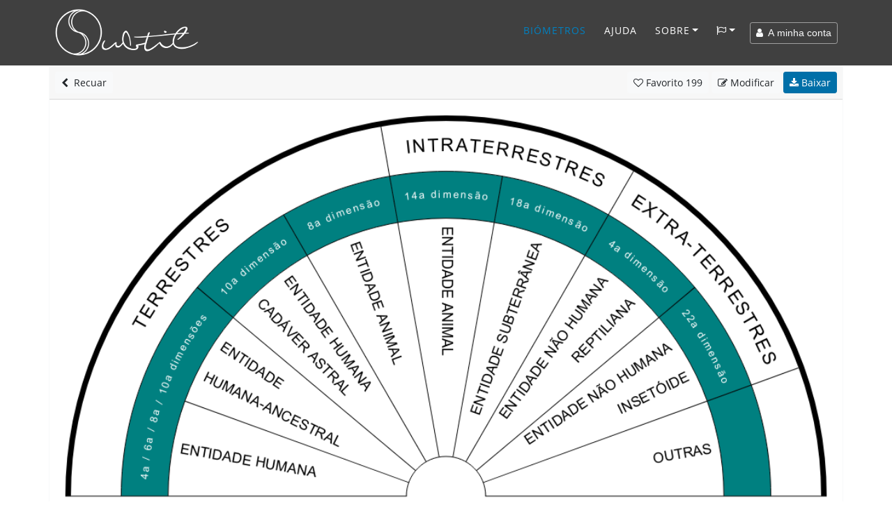

--- FILE ---
content_type: text/html; charset=UTF-8
request_url: https://www.subtil.net/pt/view/02e7ce80-73bb-4a50-92f0-08f49f588102
body_size: 11180
content:

    <!DOCTYPE html>
<html lang="PT" id="top">
<head>
    <title>Subtil - Biómetro : Entidades</title>
	<meta charset="utf-8">
	<meta name="viewport" content="width=device-width, user-scalable=yes, initial-scale=1.0">
	<meta name="description" content="Entidades - Para utilizar após ter descoberto a presença de entidades. - Grupo 1 : TERRESTRES, INTRATERRESTRES, EXTRA-TERRESTRES,  Grupo 2 : 4a / 6a / 8a / 10a dimensões, 10a dimensão, 8a dimensão, 14a dimensão, 18a dimensão, 4a dimensão, 22a dimensão,  Grupo 3 : ENTIDADE HUMANA, ENTIDADE

HUMANA-ANCESTRAL, ENTIDADE HUMANA

CADÁVER ASTRAL, ENTIDADE ANIMAL, ENTIDADE ANIMAL , ENTIDADE SUBTERRÂNEA, ENTIDADE NÃO HUMANA

REPTILIANA, ENTIDADE NÃO HUMANA

INSETÓIDE, OUTRAS " />
	<meta name="keywords" content="Entidades - Para utilizar após ter descoberto a presença de entidades. - Grupo 1 : TERRESTRES, INTRATERRESTRES, EXTRA-TERRESTRES,  Grupo 2 : 4a / 6a / 8a / 10a dimensões, 10a dimensão, 8a dimensão, 14a dimensão, 18a dimensão, 4a dimensão, 22a dimensão,  Grupo 3 : ENTIDADE HUMANA, ENTIDADE

HUMANA-ANCESTRAL, ENTIDADE HUMANA

CADÁVER ASTRAL, ENTIDADE ANIMAL, ENTIDADE ANIMAL , ENTIDADE SUBTERRÂNEA, ENTIDADE NÃO HUMANA

REPTILIANA, ENTIDADE NÃO HUMANA

INSETÓIDE, OUTRAS " />
    
    <meta property="og:type"        content="article" />
    <meta property="og:site_name"   content="Subtil" />
    <meta property="og:title"       content="Subtil - Biómetro : Entidades" />
    <meta property="og:description" content="Entidades - Para utilizar após ter descoberto a presença de entidades. - Grupo 1 : TERRESTRES, INTRATERRESTRES, EXTRA-TERRESTRES,  Grupo 2 : 4a / 6a / 8a / 10a dimensões, 10a dimensão, 8a dimensão, 14a dimensão, 18a dimensão, 4a dimensão, 22a dimensão,  Grupo 3 : ENTIDADE HUMANA, ENTIDADE

HUMANA-ANCESTRAL, ENTIDADE HUMANA

CADÁVER ASTRAL, ENTIDADE ANIMAL, ENTIDADE ANIMAL , ENTIDADE SUBTERRÂNEA, ENTIDADE NÃO HUMANA

REPTILIANA, ENTIDADE NÃO HUMANA

INSETÓIDE, OUTRAS " />
    <meta property="og:url"         content="https://www.subtil.net/pt/view/02e7ce80-73bb-4a50-92f0-08f49f588102" />
    <meta property="og:image"       content="https://www.subtil.net/store/biometers/02e7ce80-73bb-4a50-92f0-08f49f588102.png" />
    <link rel="canonical" href="https://www.subtil.net/pt/view/02e7ce80-73bb-4a50-92f0-08f49f588102" />    <link rel="icon" href="https://www.subtil.net/views/img/favicon.png" />
    
    <!-- Apple Touch Icon (at least 200x200px) -->
    <link rel="apple-touch-icon" href="https://www.subtil.net/views/img/touch-icon.png">

    <!-- To run web application in full-screen -->
    <meta name="apple-mobile-web-app-capable" content="yes">

    <!-- Status Bar Style (see Supported Meta Tags below for available values) -->
    <!-- Has no effect unless you have the previous meta tag -->
    <meta name="apple-mobile-web-app-status-bar-style" content="black">

    <!-- Bootstrap core CSS -->
    <link href="https://www.subtil.net/views/vendor/bootstrap/css/bootstrap.min.css?v=1.39" rel="stylesheet">
    <link rel="stylesheet" href="https://www.subtil.net/views/css/subtil.css?v=1.39" media="screen"/>
    <!-- Custom fonts for this template -->
    <link rel="stylesheet" href="https://www.subtil.net/views/vendor/font-awesome/css/font-awesome.min.css?v=1.39" type="text/css">

    <!-- Bootstrap core JavaScript -->
    <script src="https://www.subtil.net/views/vendor/jquery/jquery.min.js?v=1.39"></script>
    <script src="https://www.subtil.net/views/vendor/popper/popper.min.js?v=1.39"></script>
    <script src="https://www.subtil.net/views/vendor/bootstrap/js/bootstrap.min.js?v=1.39"></script>
    <script src="https://www.subtil.net/views/vendor/bootstrap-notify/bootstrap-notify.min.js?v=1.39"></script>
    <script src="https://www.subtil.net/views/js/subtil.min.js?v=1.39"></script>
</head>
<body class="page" style="padding-top:94px">
    <nav class="navbar navbar-nav navbar-shrink navbar-expand-lg navbar-dark fixed-top bs-dark" id="mainNav">
        <div class="container">
            <a class="navbar-brand js-scroll-trigger" href="https://www.subtil.net/pt/#top">
                <img src="https://www.subtil.net/views/img/subtil-sm.png" alt="logo subtil" class="d-lg-none ml-2" height="39" width="39" />
                <img src="https://www.subtil.net/views/img/subtil.png" alt="logo subtil" class="d-none d-lg-block" height="70" width="210" />
            </a>
            <button class="navbar-toggler navbar-toggler-right" type="button" data-toggle="collapse" data-target="#navbarResponsive" aria-controls="navbarResponsive" aria-expanded="false" aria-label="Toggle navigation">
                <i class="fa fa-bars"></i>
            </button>
            <div class="collapse navbar-collapse" id="navbarResponsive">
                <ul class="navbar-nav ml-auto">
                                        <li class="nav-item">
                        <a class="nav-link active" href="https://www.subtil.net/pt/list/public/ALL/star/desc/1/" >Biómetros</a>
                    </li>
                                                                <li class="nav-item">
                            <a class="nav-link js-scroll-trigger " href="https://www.subtil.net/pt/page/6/manual-do-usuario-para-o-gerador-de-biometros" >Ajuda</a>
                        </li>
                                                            <li class="nav-item dropdown" id="menuLink">
                        <a class="nav-link dropdown-toggle " href="#" id="navbarDropdownMenuLink" data-toggle="dropdown" aria-haspopup="true" aria-expanded="false">Sobre</a>
                        <div class="dropdown-menu">
                            <a class="dropdown-item" href="https://www.subtil.net/pt/page/1/sobre-subtil" >Sobre</a>
                            <a class="dropdown-item" href="https://www.subtil.net/pt/page/2/apoie-nos" >Ajude-nos ❤️</a>
                            <a class="dropdown-item" href="https://www.subtil.net/pt/guestbook" >Livro de visitas</a>
                            <a class="dropdown-item" href="https://www.subtil.net/pt/page/3/fale-conosco" >Contato</a>
                                                    </div>
                    </li>
                    <li class="nav-item dropdown mb-2" id="menuLang">
                        <a class="nav-link dropdown-toggle" title="Alterar idioma" href="#" id="navbarDropdownMenuLang" data-toggle="dropdown" aria-haspopup="true" aria-expanded="false"><span class="fa fa-flag-o"></span></a>
                        <div class="dropdown-menu">
                                                            <a class="dropdown-item " href="https://www.subtil.net/de/">Deutsch</a>
                                                            <a class="dropdown-item " href="https://www.subtil.net/en/">English</a>
                                                            <a class="dropdown-item " href="https://www.subtil.net/es/">Español</a>
                                                            <a class="dropdown-item " href="https://www.subtil.net/fr/">Français</a>
                                                            <a class="dropdown-item " href="https://www.subtil.net/it/">Italiano</a>
                                                            <a class="dropdown-item active" href="https://www.subtil.net/pt/">Português</a>
                                                            <a class="dropdown-item " href="https://www.subtil.net/ru/">Pусский</a>
                                                    </div>
                    </li>
                </ul>
                <form id="menuForm" class="form-inline">
                    <button id="menuAccount" class="btn btn-outline-light btn-sm " onclick="modalMyAccount(); return false;"><span class="fa fa-user"></span> &nbsp;A minha conta</button>
                    <div id="menuConnected" class="form-group dropdown d-none">
                        <button class="btn dropdown-toggle btn-outline-light btn-sm" style="" type="button" id="dropdownMenuLink" data-toggle="dropdown" aria-haspopup="true" aria-expanded="false"><span class="fa fa-user"></span> &nbsp;<span id="loginSpan" class="text-truncate d-inline-block align-middle"></span></button>
                        <div class="dropdown-menu" id="dropdownMenu">
                            <a class="dropdown-item" onclick="modalMyAccount(); return false;" href="#">A minha conta</a>
                            <a class="dropdown-item" onclick="logout(); return false;" href="#">Desconexão</a>
                        </div>
                    </div>
                </form>

                <div id="loadingContent" class="d-none">
                    <p class="text-center"><br /><br /><br /><span class="fa fa-5x fa-circle-o-notch fa-spin text-primary"></span><br /><br /><br /></p>
                </div>

                <div id="overlay-ajax" ><span id="span-overlay-ajax" class="text-center"><span class="fa fa-5x fa-circle-o-notch fa-spin text-primary"></span></span></div>

                <script>

                    var isConnected = false;
                    var serverRoot = 'https://www.subtil.net/';
                    var strYouAreConnected      = 'Neste momento está conetado';
                    var strYouAreDisconnected   = 'Neste momento está desconetado';

                </script>
                <style>
                    #navbarResponsive:not(.show) #menuLink.dropdown:hover .dropdown-menu, #navbarResponsive:not(.show) #menuLang.dropdown:hover .dropdown-menu {
                        display: block;
                    }
                    #navbarResponsive:not(.show)#menuLink .dropdown-menu, #navbarResponsive:not(.show) #menuLang .dropdown-menu {
                        margin-top: 0;
                    }
                </style>
            </div>
        </div>
    </nav>
    <div class="modal fade" id="loginModal" tabindex="-1" role="dialog">
        <div class="modal-dialog modal-dialog-centered" role="document">
            <div class="modal-content">
                <div class="modal-body" >
                </div>
            </div>
        </div>
    </div>
        <main class="main">

            <link rel="stylesheet" href="https://www.subtil.net/views/vendor/smalltalk/css/smalltalk.min.css?v=1.39">
            <link rel="stylesheet" href="https://www.subtil.net/views/vendor/nouislider/css/nouislider.css?v=1.39">
            <link rel="stylesheet" href="https://www.subtil.net/views/vendor/tiny-slider/css/tiny-slider.css?v=1.39">

            <link rel="stylesheet" href="https://www.subtil.net/views/css/mybiometer.css?v=1.39">

            <script>
                if(/MSIE \d|Trident.*rv:/.test(navigator.userAgent))
                    document.write('<script src="https://www.subtil.net/views/vendor/promise/promise.min.js"><\/script>');
            </script>

            <script src="https://www.subtil.net/views/vendor/smalltalk/js/smalltalk.min.js?v=1.39"></script>
            <script src="https://www.subtil.net/views/vendor/vue/vue.min.js?v=1.39"></script>
            <script src="https://www.subtil.net/views/vendor/Sortable/Sortable.min.js?v=1.39"></script>
            <script src="https://www.subtil.net/views/vendor/nouislider/js/nouislider.min.js?v=1.39"></script>
            <script src="https://www.subtil.net/views/vendor/autosize/autosize.min.js?v=1.39"></script>
            <script src="https://www.subtil.net/views/vendor/tiny-slider/js/tiny-slider.js?v=1.39"></script>

            <script src="https://www.subtil.net/views/js/mybiometer.min.js?v=1.39"></script>

            <script src="https://blog.subtil.net/pt/../fr/plugins/plxSocial/plxSocial.js?v=1.39"></script>
            <link rel="stylesheet" href="https://blog.subtil.net/pt/../fr/plugins/plxSocial/css/site.css?v=1.39">

            <script>
                var userID              = '';
                var urlRoot             = 'https://www.subtil.net/pt/';
                var urlPubBiometer      = 'https://www.subtil.net/pt/list/public/';
                var urlPrivBiometer     = 'https://www.subtil.net/pt/list/private/';
                var urlLike             = 'https://www.subtil.net/pt/like/';
                var urlSave             = 'https://www.subtil.net/pt/save/';
                var urlShare            = 'https://www.subtil.net/pt/share/';
                var urlRedirect         = 'https://www.subtil.net/pt/redirect/';
                var urlDelete           = 'https://www.subtil.net/pt/delete/';
                var urlAccount          = 'https://www.subtil.net/?account/';
                var userCategories      = false;
                var urlCreateUserCat    = 'https://www.subtil.net/pt/createUserCat/';
                var urlDeleteUserCat    = 'https://www.subtil.net/pt/deleteUserCat/';
                var urlUpdateUserCat    = 'https://www.subtil.net/pt/updateUserCat/';
                var urlSetBiometerCat   = 'https://www.subtil.net/pt/setBiometerCat/';

                var rLang = {
                    watermark:                  "criado com Subtil.net",
                    information:                "Informação",
                    accountNeeded:              "É necessária uma conta de utilizador para utilizar esta funcionalidade.",
                    logIn:                      "Fazer login",
                    createAccount:              "Criar uma conta",
                    error:                      "Erro",
                    question:                   "Questão",
                    warn:                       "Atenção",
                    biometerTitle:              "Título do biómetro",
                    pleaseEnterATitle:          "Por favor dê um título ao biómetro a criar",
                    alertPublicWhenPrivate:     "Esta é a versão pública do seu biómetro, quer modificar",
                    yourPrivateVersion:         "A sua versão privada",
                    cantOpenThisBiometer:       "É impossível abrir este biómetro",
                    pleaseSaveBeforeShare:      "Quer gravar o biómetro para o partilhar",
                    confirmation:               "Confirmação",
                    confirmAcceptLicenceShare:  " Está seguro que quer partilhar este biómetro com todos, &lt;b&gt;obrigado&amp;nbsp;!&lt;/b&gt;&lt;br /&gt;Ele será partilhado sob &lt;a href=&quot;https://creativecommons.org/licenses/by/4.0/deed.pt&quot; target=&quot;blank&quot;&gt;&lt;span class=&quot;fa fa-creative-commons&quot;&gt;&lt;/span&gt; licença CC BY 4.0&lt;/a&gt;",
                    emptyDescriptionShare:      "Não preencheu uma descrição!&lt;br /&gt;Para o ajudar a compreender e a utilizar o seu biómetro, &lt;b&gt;convidamo-lo a preencher uma descrição&lt;/b&gt; e possivelmente exemplos de perguntas",
                    addDescription:             "Acrescentar uma descrição",
                    ignoreDescription:          "Ignorar",
                    shareDone:                  "Partilha efetuada, obrigado !&lt;br /&gt;Ele será publicado após ter sido validado por um moderador",
                    saveDone:                   "Registo efetuado !",
                    errorSaving:                "Erro no momento do registo, queira repetir",
                    areYouSure:                 "Tem a certeza ?",
                    deleteDone:                 "Apagamento efetuado !",
                    defaultBiometerTitle:       "Título do biómetro",
                    defaultGroupTitle:          "Grupo",
                    defaultItemTitle:           "Elemento",
                    numberOfColumns:            "Número de colunas",
                    pleaseEnterTitle:           "Por favor insira um título",
                    inputNumberUnder:           "Por favor insira um número inferior a @1",
                    numberGroupMaxReach:        "Número máximo de grupos atingido",
                    newGroup:                   "Novo grupo"
                };

                function back() {
                    var urlList = urlRoot+'list/';

                    if (document.referrer && document.referrer.substr(0, urlList.length) == urlList)
                        window.history.back();
                    else
                        window.location = urlPubBiometer+'ALL/star/desc/1';
                }
            </script>

        <div id="biometer">
            <div id="homeScreen" class="container">
                <div class="row">
                    <div class="col-12 p-0">

                        <div class="card border-light biometer-view" id="02e7ce80-73bb-4a50-92f0-08f49f588102" data-json="{&quot;biometerFormatVersion&quot;:&quot;1.4&quot;,&quot;biometerID&quot;:null,&quot;biometerDescription&quot;:&quot;Para utilizar ap\u00f3s ter descoberto a presen\u00e7a de entidades.&quot;,&quot;biometerTitleDisplay&quot;:false,&quot;biometerTitleFontSize&quot;:&quot;40&quot;,&quot;biometerTitleColor&quot;:&quot;#000000&quot;,&quot;biometerWidth&quot;:&quot;1000&quot;,&quot;biometerBorderWidth&quot;:7,&quot;biometerBorderColor&quot;:&quot;#000000&quot;,&quot;groups&quot;:[{&quot;id&quot;:&quot;5ec076f402313&quot;,&quot;groupWidth&quot;:15,&quot;groupName&quot;:&quot;Groupe&quot;,&quot;groupFontSize&quot;:30,&quot;groupFontColor&quot;:&quot;#000&quot;,&quot;groupTextDirection&quot;:&quot;A&quot;,&quot;groupValign&quot;:&quot;M&quot;,&quot;groupBackgroundColor&quot;:&quot;#FFFFFF&quot;,&quot;groupNbCols&quot;:9,&quot;items&quot;:[{&quot;id&quot;:&quot;5ec076f402316&quot;,&quot;text&quot;:&quot;TERRESTRES&quot;,&quot;customize&quot;:true,&quot;itemFontSize&quot;:23,&quot;itemFontColor&quot;:&quot;#000&quot;,&quot;itemTextDirection&quot;:&quot;A&quot;,&quot;itemValign&quot;:&quot;M&quot;,&quot;itemBackgroundColor&quot;:&quot;#FFFFFF&quot;,&quot;itemColSpan&quot;:4},{&quot;id&quot;:&quot;5ec076f402317&quot;,&quot;text&quot;:&quot;INTRATERRESTRES&quot;,&quot;customize&quot;:true,&quot;itemFontSize&quot;:23,&quot;itemFontColor&quot;:&quot;#000&quot;,&quot;itemTextDirection&quot;:&quot;A&quot;,&quot;itemValign&quot;:&quot;M&quot;,&quot;itemBackgroundColor&quot;:&quot;#FFFFFF&quot;,&quot;itemColSpan&quot;:2},{&quot;id&quot;:&quot;5ec076f402318&quot;,&quot;text&quot;:&quot;EXTRA-TERRESTRES&quot;,&quot;customize&quot;:true,&quot;itemFontSize&quot;:23,&quot;itemFontColor&quot;:&quot;#000&quot;,&quot;itemTextDirection&quot;:&quot;A&quot;,&quot;itemValign&quot;:&quot;M&quot;,&quot;itemBackgroundColor&quot;:&quot;#FFFFFF&quot;,&quot;itemColSpan&quot;:2},{&quot;id&quot;:&quot;5ec076f402319&quot;,&quot;text&quot;:&quot;&quot;,&quot;customize&quot;:true,&quot;itemFontSize&quot;:50,&quot;itemFontColor&quot;:&quot;#000&quot;,&quot;itemTextDirection&quot;:&quot;A&quot;,&quot;itemValign&quot;:&quot;M&quot;,&quot;itemBackgroundColor&quot;:&quot;#FFFFFF&quot;,&quot;itemColSpan&quot;:1}]},{&quot;id&quot;:&quot;5ec076f40231a&quot;,&quot;groupWidth&quot;:14,&quot;groupName&quot;:&quot;Pourcentage&quot;,&quot;groupFontSize&quot;:48,&quot;groupFontColor&quot;:&quot;#ffffff&quot;,&quot;groupTextDirection&quot;:&quot;A&quot;,&quot;groupValign&quot;:&quot;M&quot;,&quot;groupBackgroundColor&quot;:&quot;#008080&quot;,&quot;groupNbCols&quot;:9,&quot;items&quot;:[{&quot;id&quot;:&quot;5ec076f40231b&quot;,&quot;text&quot;:&quot;4a \/ 6a \/ 8a \/ 10a dimens\u00f5es&quot;,&quot;customize&quot;:true,&quot;itemFontSize&quot;:13,&quot;itemFontColor&quot;:&quot;#ffffff&quot;,&quot;itemTextDirection&quot;:&quot;A&quot;,&quot;itemValign&quot;:&quot;M&quot;,&quot;itemBackgroundColor&quot;:&quot;#008080&quot;,&quot;itemColSpan&quot;:2},{&quot;id&quot;:&quot;5ec076f40231c&quot;,&quot;text&quot;:&quot;10a dimens\u00e3o&quot;,&quot;customize&quot;:true,&quot;itemFontSize&quot;:13,&quot;itemFontColor&quot;:&quot;#ffffff&quot;,&quot;itemTextDirection&quot;:&quot;A&quot;,&quot;itemValign&quot;:&quot;M&quot;,&quot;itemBackgroundColor&quot;:&quot;#008080&quot;,&quot;itemColSpan&quot;:1},{&quot;id&quot;:&quot;5ec076f40231d&quot;,&quot;text&quot;:&quot;8a dimens\u00e3o&quot;,&quot;customize&quot;:true,&quot;itemFontSize&quot;:13,&quot;itemFontColor&quot;:&quot;#ffffff&quot;,&quot;itemTextDirection&quot;:&quot;A&quot;,&quot;itemValign&quot;:&quot;M&quot;,&quot;itemBackgroundColor&quot;:&quot;#008080&quot;,&quot;itemColSpan&quot;:1},{&quot;id&quot;:&quot;5ec076f40231e&quot;,&quot;text&quot;:&quot;14a dimens\u00e3o&quot;,&quot;customize&quot;:true,&quot;itemFontSize&quot;:13,&quot;itemFontColor&quot;:&quot;#ffffff&quot;,&quot;itemTextDirection&quot;:&quot;A&quot;,&quot;itemValign&quot;:&quot;M&quot;,&quot;itemBackgroundColor&quot;:&quot;#008080&quot;,&quot;itemColSpan&quot;:1},{&quot;id&quot;:&quot;5ec076f40231f&quot;,&quot;text&quot;:&quot;18a dimens\u00e3o&quot;,&quot;customize&quot;:true,&quot;itemFontSize&quot;:13,&quot;itemFontColor&quot;:&quot;#ffffff&quot;,&quot;itemTextDirection&quot;:&quot;A&quot;,&quot;itemValign&quot;:&quot;M&quot;,&quot;itemBackgroundColor&quot;:&quot;#008080&quot;,&quot;itemColSpan&quot;:1},{&quot;id&quot;:&quot;5ec076f402320&quot;,&quot;text&quot;:&quot;4a dimens\u00e3o&quot;,&quot;customize&quot;:true,&quot;itemFontSize&quot;:13,&quot;itemFontColor&quot;:&quot;#ffffff&quot;,&quot;itemTextDirection&quot;:&quot;A&quot;,&quot;itemValign&quot;:&quot;M&quot;,&quot;itemBackgroundColor&quot;:&quot;#008080&quot;,&quot;itemColSpan&quot;:1},{&quot;id&quot;:&quot;5ec076f402321&quot;,&quot;text&quot;:&quot;22a dimens\u00e3o&quot;,&quot;customize&quot;:true,&quot;itemFontSize&quot;:13,&quot;itemFontColor&quot;:&quot;#ffffff&quot;,&quot;itemTextDirection&quot;:&quot;A&quot;,&quot;itemValign&quot;:&quot;M&quot;,&quot;itemBackgroundColor&quot;:&quot;#008080&quot;,&quot;itemColSpan&quot;:1},{&quot;id&quot;:&quot;5ec076f402322&quot;,&quot;text&quot;:&quot;&quot;,&quot;customize&quot;:true,&quot;itemFontSize&quot;:25,&quot;itemFontColor&quot;:&quot;#ffffff&quot;,&quot;itemTextDirection&quot;:&quot;A&quot;,&quot;itemValign&quot;:&quot;M&quot;,&quot;itemBackgroundColor&quot;:&quot;#008080&quot;,&quot;itemColSpan&quot;:1}]},{&quot;id&quot;:&quot;5ec076f402323&quot;,&quot;groupWidth&quot;:71,&quot;groupName&quot;:&quot;Type&quot;,&quot;groupFontSize&quot;:18,&quot;groupFontColor&quot;:&quot;#000000&quot;,&quot;groupTextDirection&quot;:&quot;V&quot;,&quot;groupValign&quot;:&quot;T&quot;,&quot;groupBackgroundColor&quot;:&quot;#ffffff&quot;,&quot;groupNbCols&quot;:9,&quot;items&quot;:[{&quot;id&quot;:&quot;5ec076f402324&quot;,&quot;text&quot;:&quot;ENTIDADE HUMANA&quot;,&quot;customize&quot;:false,&quot;itemFontSize&quot;:18,&quot;itemFontColor&quot;:&quot;#000000&quot;,&quot;itemTextDirection&quot;:&quot;V&quot;,&quot;itemValign&quot;:&quot;T&quot;,&quot;itemBackgroundColor&quot;:&quot;#ffffff&quot;,&quot;itemColSpan&quot;:1},{&quot;id&quot;:&quot;5ec076f402325&quot;,&quot;text&quot;:&quot;ENTIDADE\n\nHUMANA-ANCESTRAL&quot;,&quot;customize&quot;:false,&quot;itemFontSize&quot;:18,&quot;itemFontColor&quot;:&quot;#000000&quot;,&quot;itemTextDirection&quot;:&quot;V&quot;,&quot;itemValign&quot;:&quot;T&quot;,&quot;itemBackgroundColor&quot;:&quot;#ffffff&quot;,&quot;itemColSpan&quot;:1},{&quot;id&quot;:&quot;5ec076f402326&quot;,&quot;text&quot;:&quot;ENTIDADE HUMANA\n\nCAD\u00c1VER ASTRAL&quot;,&quot;customize&quot;:false,&quot;itemFontSize&quot;:18,&quot;itemFontColor&quot;:&quot;#000000&quot;,&quot;itemTextDirection&quot;:&quot;V&quot;,&quot;itemValign&quot;:&quot;T&quot;,&quot;itemBackgroundColor&quot;:&quot;#ffffff&quot;,&quot;itemColSpan&quot;:1},{&quot;id&quot;:&quot;5ec076f402327&quot;,&quot;text&quot;:&quot;ENTIDADE ANIMAL&quot;,&quot;customize&quot;:false,&quot;itemFontSize&quot;:18,&quot;itemFontColor&quot;:&quot;#000000&quot;,&quot;itemTextDirection&quot;:&quot;V&quot;,&quot;itemValign&quot;:&quot;T&quot;,&quot;itemBackgroundColor&quot;:&quot;#ffffff&quot;,&quot;itemColSpan&quot;:1},{&quot;id&quot;:&quot;5ec076f402328&quot;,&quot;text&quot;:&quot;ENTIDADE ANIMAL &quot;,&quot;customize&quot;:false,&quot;itemFontSize&quot;:18,&quot;itemFontColor&quot;:&quot;#000000&quot;,&quot;itemTextDirection&quot;:&quot;V&quot;,&quot;itemValign&quot;:&quot;T&quot;,&quot;itemBackgroundColor&quot;:&quot;#ffffff&quot;,&quot;itemColSpan&quot;:1},{&quot;id&quot;:&quot;5ec076f402329&quot;,&quot;text&quot;:&quot;ENTIDADE SUBTERR\u00c2NEA&quot;,&quot;customize&quot;:false,&quot;itemFontSize&quot;:18,&quot;itemFontColor&quot;:&quot;#000000&quot;,&quot;itemTextDirection&quot;:&quot;V&quot;,&quot;itemValign&quot;:&quot;T&quot;,&quot;itemBackgroundColor&quot;:&quot;#ffffff&quot;,&quot;itemColSpan&quot;:1},{&quot;id&quot;:&quot;5ec076f40232a&quot;,&quot;text&quot;:&quot;ENTIDADE N\u00c3O HUMANA\n\nREPTILIANA&quot;,&quot;customize&quot;:false,&quot;itemFontSize&quot;:18,&quot;itemFontColor&quot;:&quot;#000000&quot;,&quot;itemTextDirection&quot;:&quot;V&quot;,&quot;itemValign&quot;:&quot;T&quot;,&quot;itemBackgroundColor&quot;:&quot;#ffffff&quot;,&quot;itemColSpan&quot;:1},{&quot;id&quot;:&quot;5ec076f40232b&quot;,&quot;text&quot;:&quot;ENTIDADE N\u00c3O HUMANA\n\nINSET\u00d3IDE&quot;,&quot;customize&quot;:false,&quot;itemFontSize&quot;:18,&quot;itemFontColor&quot;:&quot;#000000&quot;,&quot;itemTextDirection&quot;:&quot;V&quot;,&quot;itemValign&quot;:&quot;T&quot;,&quot;itemBackgroundColor&quot;:&quot;#ffffff&quot;,&quot;itemColSpan&quot;:1},{&quot;id&quot;:&quot;5ec076f40232c&quot;,&quot;text&quot;:&quot;OUTRAS&quot;,&quot;customize&quot;:false,&quot;itemFontSize&quot;:18,&quot;itemFontColor&quot;:&quot;#000000&quot;,&quot;itemTextDirection&quot;:&quot;V&quot;,&quot;itemValign&quot;:&quot;T&quot;,&quot;itemBackgroundColor&quot;:&quot;#ffffff&quot;,&quot;itemColSpan&quot;:1}]}],&quot;biometerTitle&quot;:&quot;Entidades&quot;,&quot;biometerAngle&quot;:&quot;180.00&quot;}" data-usercategories="[]" data-empty="<?htmlspecialchars(t('Empty'))?>" data-userID="880" data-type="PUB">
                            <div class="card-header p-2">
                                <a href="#" onclick="back(); return false;" class="btn btn-light btn-sm"><span class="fa fa-chevron-left"></span>  Recuar</a>
                                <div class="pull-right">
                                                                            <a href="#" id="likeBiometer" onclick="likeBiometer('02e7ce80-73bb-4a50-92f0-08f49f588102'); return false;" class="btn btn-light btn-sm"><span class="fa fa-heart-o"></span><span class="d-none d-sm-inline"> Favorito</span> <span class="nbStars">199</span></a>
                                        <a href="#" id="editBiometer" onclick="editBiometer('02e7ce80-73bb-4a50-92f0-08f49f588102'); return false;" class="btn btn-light btn-sm"><span class="fa fa-edit"></span><span class="d-none d-sm-inline"> Modificar</span></a>
                                    
                                    <a href="https://www.subtil.net/store/biometers/02e7ce80-73bb-4a50-92f0-08f49f588102.png" id="downloadBiometer" download="Entidades.png" onclick="$('#supportModal').modal('show');" class="btn btn-primary btn-sm"><span class="fa fa-download"></span> Baixar</a>

                                </div>
                            </div>

                            
                                
                                    <img class="card-img-top" src="https://www.subtil.net/store/biometers/02e7ce80-73bb-4a50-92f0-08f49f588102.png" alt="Entidades">

                                
                                                        <div class="card-body">
                                <h1 id="biometerName" class="card-title">Entidades</h1>
                                <p id="biometerDescription" class="card-text">
                                    Para utilizar após ter descoberto a presença de entidades.                                </p>
                                                                            <p>
                                            <b>Classificado como :</b>
                                                                                            <a href="https://www.subtil.net/pt/list/public/radiestesia/date/desc/1" class="badge badge-primary">Radiestesia</a>                                                                                             <a href="https://www.subtil.net/pt/list/public/geobiologia/date/desc/1" class="badge badge-primary">Geobiologia</a>                                                                                             <a href="https://www.subtil.net/pt/list/public/cura/date/desc/1" class="badge badge-primary">Cura</a>                                                                                             <a href="https://www.subtil.net/pt/list/public/mundo-subtil/date/desc/1" class="badge badge-primary">Mundo subtil</a>                                                                                     </p>
                                    
                                <div id="chartContentContainer">
                                    <a data-toggle="collapse" href="#chartContent" aria-controls="chartContent">
                                        <span class="fa fa-chevron-right"></span>
                                        <span class="fa fa-chevron-down d-none"></span>
                                        Mostrar o conteúdo da prancha                                    </a>
                                    <div class="jumbotron collapse row m-1 p-2" id="chartContent">
                                        <div class="col-sm-6"><strong class="d-block mt-1">Groupe</strong>&nbsp;&nbsp;&nbsp;&nbsp;&nbsp;TERRESTRES<br />&nbsp;&nbsp;&nbsp;&nbsp;&nbsp;INTRATERRESTRES<br />&nbsp;&nbsp;&nbsp;&nbsp;&nbsp;EXTRA-TERRESTRES<br />&nbsp;&nbsp;&nbsp;&nbsp;&nbsp;<br /></div><div class="col-sm-6"><strong class="d-block mt-1">Pourcentage</strong>&nbsp;&nbsp;&nbsp;&nbsp;&nbsp;4a / 6a / 8a / 10a dimensões<br />&nbsp;&nbsp;&nbsp;&nbsp;&nbsp;10a dimensão<br />&nbsp;&nbsp;&nbsp;&nbsp;&nbsp;8a dimensão<br />&nbsp;&nbsp;&nbsp;&nbsp;&nbsp;14a dimensão<br />&nbsp;&nbsp;&nbsp;&nbsp;&nbsp;18a dimensão<br />&nbsp;&nbsp;&nbsp;&nbsp;&nbsp;4a dimensão<br />&nbsp;&nbsp;&nbsp;&nbsp;&nbsp;22a dimensão<br />&nbsp;&nbsp;&nbsp;&nbsp;&nbsp;<br /></div><div class="col-sm-6"><strong class="d-block mt-1">Type</strong>&nbsp;&nbsp;&nbsp;&nbsp;&nbsp;ENTIDADE HUMANA<br />&nbsp;&nbsp;&nbsp;&nbsp;&nbsp;ENTIDADE

HUMANA-ANCESTRAL<br />&nbsp;&nbsp;&nbsp;&nbsp;&nbsp;ENTIDADE HUMANA

CADÁVER ASTRAL<br />&nbsp;&nbsp;&nbsp;&nbsp;&nbsp;ENTIDADE ANIMAL<br />&nbsp;&nbsp;&nbsp;&nbsp;&nbsp;ENTIDADE ANIMAL <br />&nbsp;&nbsp;&nbsp;&nbsp;&nbsp;ENTIDADE SUBTERRÂNEA<br />&nbsp;&nbsp;&nbsp;&nbsp;&nbsp;ENTIDADE NÃO HUMANA

REPTILIANA<br />&nbsp;&nbsp;&nbsp;&nbsp;&nbsp;ENTIDADE NÃO HUMANA

INSETÓIDE<br />&nbsp;&nbsp;&nbsp;&nbsp;&nbsp;OUTRAS<br /></div>                                    </div>

                                </div>

                                
                                    <div class="row biometerFooter">
                                        <div class="col-12 col-md-8">
                                            <p class="card-text text-muted">
                                                <span class="fa fa-globe"></span> Biómetro partilhado por <span id="biometerAuthor"><a href="https://www.subtil.net/pt/list/public/ALL/star/desc/1/@Alido">Alido</a></span>,
                                                <span id="biometerDate">o 05/08/2019</span>
                                                - <a href="https://creativecommons.org/licenses/by-nc/4.0/deed.pt" target="blank" class="text-muted" style="white-space: nowrap"><span class="fa fa-creative-commons"></span>&nbsp;Licença CC Atribuição-NãoComercial 4.0</a>
                                            </p>
                                        </div>
                                        <div class="col-12 col-md-4 text-right">
                                            <div class="social" style="font-size:1.3em">
                                                <a class="share_facebook"  href="#" data-url="https://www.subtil.net/pt/view/02e7ce80-73bb-4a50-92f0-08f49f588102" rel="nofollow" title="Facebook"><span class="fa fa-facebook p-2"></span></a>
                                                <a class="share_pinterest" href="#" data-url="https://www.subtil.net/pt/view/02e7ce80-73bb-4a50-92f0-08f49f588102" data-title="Entidades" data-thumbnail="https://www.subtil.net/store/biometers/02e7ce80-73bb-4a50-92f0-08f49f588102.png" rel="nofollow" title="Pinterest"><span class="fa fa-pinterest-p p-2"></span></a>
                                                <a class="share_diaspora"  href="#" data-url="https://www.subtil.net/pt/view/02e7ce80-73bb-4a50-92f0-08f49f588102" data-title="Entidades" rel="nofollow" title="Diaspora"><span class="fa fa-asterisk p-2"></span></a>
                                                <a class="share_mail p-1"  href="mailto:?subject=Entidades&body=https://www.subtil.net/pt/view/02e7ce80-73bb-4a50-92f0-08f49f588102" rel="nofollow" title="email"><span class="fa fa-envelope-o p-2"></span></a>
                                            </div>
                                        </div>
                                    </div>
                                                            </div>
                        </div>
                    </div>

                    
                                                
                            <div class="col-12 mt-3 mb-2">
                                <h2 style="font-size: 1.7rem;">
                                    Descobrir                                </h2>
                            </div>
                            <p class="mt-0 mx-3">
                                                            </p>
                            <div class="col-12" style="position:relative">
                                <ul class="tns-controls" id="controlsLinked" aria-label="Carousel Navigation" tabindex="0">
                                    <li class="prev" data-controls="prev" aria-controls="customize" tabindex="-1">
                                        <i class="carousel-control-prev-icon"></i>
                                    </li>
                                    <li class="next" data-controls="next" aria-controls="customize" tabindex="-1">
                                        <i class="carousel-control-next-icon"></i>
                                    </li>
                                </ul>
                                <div id="sliderLinked" class="tns-slider">

                                                                            <div class="item">
                                            <div class="card biometer-view border-0">
                                                <div class="embed-responsive embed-responsive-16by9">
                                                    <a href="https://www.subtil.net/pt/view/5578fc4a-59ee-40c2-ac22-ad62620ae89c">
                                                        <img class="card-img-top embed-responsive-item" src="https://www.subtil.net/store/biometers/5578fc4a-59ee-40c2-ac22-ad62620ae89c.sml.png" alt="Biómetro geral">
                                                    </a>
                                                </div>
                                                <div class="card-body pt-1 pb-1">
                                                    <h3 class="text-center text-truncate" title="Biómetro geral"><a href="https://www.subtil.net/pt/view/5578fc4a-59ee-40c2-ac22-ad62620ae89c">Biómetro geral</a></h3>
                                                                                                            <p class="card-text text-dark text-muted text-truncate" style="font-size:14px;">A medição da assinatura energética de tudo o que existe ou preexiste é uma necessidade de qualquer radiestesista. Neste biómetro estabelece-se a relação entre energias mais benéficas e menos benéficas, zonas de perigo e de equilíbrio, doença e saúde e o valor percentual das mesmas.</p>
                                                                                                    </div>
                                            </div>
                                        </div>
                                                                            <div class="item">
                                            <div class="card biometer-view border-0">
                                                <div class="embed-responsive embed-responsive-16by9">
                                                    <a href="https://www.subtil.net/pt/view/f9e45155-3a03-4f06-bfbc-f9396fc5723d">
                                                        <img class="card-img-top embed-responsive-item" src="https://www.subtil.net/store/biometers/f9e45155-3a03-4f06-bfbc-f9396fc5723d.sml.png" alt="Presença/Influência de Energias Intrusas - 1 ">
                                                    </a>
                                                </div>
                                                <div class="card-body pt-1 pb-1">
                                                    <h3 class="text-center text-truncate" title="Presença/Influência de Energias Intrusas - 1 "><a href="https://www.subtil.net/pt/view/f9e45155-3a03-4f06-bfbc-f9396fc5723d">Presença/Influência de Energias Intrusas - 1 </a></h3>
                                                                                                            <p class="card-text text-dark text-muted text-truncate" style="font-size:14px;">Análise das causas de ataques</p>
                                                                                                    </div>
                                            </div>
                                        </div>
                                                                            <div class="item">
                                            <div class="card biometer-view border-0">
                                                <div class="embed-responsive embed-responsive-16by9">
                                                    <a href="https://www.subtil.net/pt/view/3d38c480-667b-44f5-8110-ec0dccf7a487">
                                                        <img class="card-img-top embed-responsive-item" src="https://www.subtil.net/store/biometers/3d38c480-667b-44f5-8110-ec0dccf7a487.sml.png" alt="Presença/Influência de Energias Intrusas 2">
                                                    </a>
                                                </div>
                                                <div class="card-body pt-1 pb-1">
                                                    <h3 class="text-center text-truncate" title="Presença/Influência de Energias Intrusas 2"><a href="https://www.subtil.net/pt/view/3d38c480-667b-44f5-8110-ec0dccf7a487">Presença/Influência de Energias Intrusas 2</a></h3>
                                                                                                    </div>
                                            </div>
                                        </div>
                                                                            <div class="item">
                                            <div class="card biometer-view border-0">
                                                <div class="embed-responsive embed-responsive-16by9">
                                                    <a href="https://www.subtil.net/pt/view/1d0d7db6-4d73-4742-82d8-53b3a99e2a66">
                                                        <img class="card-img-top embed-responsive-item" src="https://www.subtil.net/store/biometers/1d0d7db6-4d73-4742-82d8-53b3a99e2a66.sml.png" alt="Taxa de vibração no biómetro de Bovis">
                                                    </a>
                                                </div>
                                                <div class="card-body pt-1 pb-1">
                                                    <h3 class="text-center text-truncate" title="Taxa de vibração no biómetro de Bovis"><a href="https://www.subtil.net/pt/view/1d0d7db6-4d73-4742-82d8-53b3a99e2a66">Taxa de vibração no biómetro de Bovis</a></h3>
                                                                                                            <p class="card-text text-dark text-muted text-truncate" style="font-size:14px;">Mede, em unidades Bovis, a intensidade da informação vibracional associada ao plano energético dos seres vivos, doenças, alimentos e lugares. Foi criado por Bovis e desenvolvido por Simoneton.</p>
                                                                                                    </div>
                                            </div>
                                        </div>
                                                                            <div class="item">
                                            <div class="card biometer-view border-0">
                                                <div class="embed-responsive embed-responsive-16by9">
                                                    <a href="https://www.subtil.net/pt/view/a427f4a9-3ad8-45ba-8bf1-eeb3b52024c9">
                                                        <img class="card-img-top embed-responsive-item" src="https://www.subtil.net/store/biometers/a427f4a9-3ad8-45ba-8bf1-eeb3b52024c9.sml.png" alt="Gráficos de proteção">
                                                    </a>
                                                </div>
                                                <div class="card-body pt-1 pb-1">
                                                    <h3 class="text-center text-truncate" title="Gráficos de proteção"><a href="https://www.subtil.net/pt/view/a427f4a9-3ad8-45ba-8bf1-eeb3b52024c9">Gráficos de proteção</a></h3>
                                                                                                    </div>
                                            </div>
                                        </div>
                                                                            <div class="item">
                                            <div class="card biometer-view border-0">
                                                <div class="embed-responsive embed-responsive-16by9">
                                                    <a href="https://www.subtil.net/pt/view/1d472951-4a58-4bc4-a20b-d1d17f28731a">
                                                        <img class="card-img-top embed-responsive-item" src="https://www.subtil.net/store/biometers/1d472951-4a58-4bc4-a20b-d1d17f28731a.sml.png" alt="Leis universais">
                                                    </a>
                                                </div>
                                                <div class="card-body pt-1 pb-1">
                                                    <h3 class="text-center text-truncate" title="Leis universais"><a href="https://www.subtil.net/pt/view/1d472951-4a58-4bc4-a20b-d1d17f28731a">Leis universais</a></h3>
                                                                                                    </div>
                                            </div>
                                        </div>
                                    
                                </div>
                            </div>

    <script>

        var linkedSlider = tns({
            container: '#sliderLinked',
            items: 1,
            speed: 600,
            slideBy: 1,
            mouseDrag: true,
            controls: true,
            controlsContainer: "#controlsLinked",
            navPosition: 'bottom',
            responsive: {
                823: {
                    gutter: 20,
                    items: 3
                },
                640: {
                    gutter: 20,
                    items: 2
                }
            }
        });

    </script>
                        
                    
                    <div class="col-12 my-4">
                        <div class="jumbotron py-3 px-5 mb-1 mt-4 ">
                            <p class="mb-2"><strong><img src="https://www.subtil.net/views/img/subtil-black.xs.png" height="45" class="align-text-bottom" alt="Subtil" /></strong> oferece um gerador de biometros e um espaço para partilhar os pranchas de radiestroses.</p>
                            <p class="mb-2">Todos os biometros disponíveis no site podem ser descarregados e impressos.</p>
                            <p class="mb-2">💙 <i>Obrigado a todos os utilizadores por esta maravilhosa utilização com'um!</i></p>
                        </div>
                        <div class="row">
                            <div class="col-12 p-4">
                                                                    <h4 class="mb-3">Edições Subtil</h4>
                                    <div class="row mb-3">
                                        <div class="col-4 col-md-2">
                                            <a href="https://www.subtil.net/store/medias/pdf/pequeno-manual-do-pendulo.pdf">
                                                <img class="img-thumbnail" src="https://www.subtil.net/store/medias/img/pequeno-manual-do-pendulo.xs.jpg" alt="Pdf Pequeno manual do pêndulo" />
                                            </a>
                                        </div>
                                        <div class="col-8 col-md-4">
                                            <a href="https://www.subtil.net/store/medias/pdf/pequeno-manual-do-pendulo.pdf">O pequeno Manual do Pêndulo</a>, uma <strong>introdução em PDF à prática do pêndulo</strong> acompanhada por um conjunto de 19 pranchas para começar. Para descarregar gratuitamente 😉
                                            <a href="https://www.subtil.net/store/medias/pdf/pequeno-manual-do-pendulo.pdf" role="button" class="btn btn-outline-primary btn-sm btn-block mt-3">descarregar em PDF</a>
                                        </div>
                                    </div>
                                                            </div>
                        </div>
                    </div>
                </div>
            </div>
        </div>

        <script src="https://www.subtil.net/views/js/subtil_mybiometer.min.js?v=1.39"></script>
        
<div class="modal fade" id="supportModal" tabindex="-1" role="dialog">
    <div class="modal-dialog modal-dialog-centered " role="document">
        <div class="modal-content">
            <div class="modal-body" >
                <button type="button" class="close" data-dismiss="modal" aria-label="Close">
                    <span aria-hidden="true">&times;</span>
                </button>
                <h4>Subtil está em acesso livre & consciente</h4>Biometro partilhado bajo licença <a href="https://creativecommons.org/licenses/by-nc/4.0/deed.pt" target="blank" >CC Atribuição-NãoComercial 4.0</a><br /><br />
                <p class="text-center"><a href="https://www.subtil.net/pt/page/2/apoie-nos" class="btn btn-primary btn-sm btn-block" target="blank"><span class="fa fa-heart"></span> Ajude-nos</a></p>
            </div>
                    </div>
    </div>
</div>

<div class="modal fade" id="cguModal" tabindex="-1" role="dialog">
    <div class="modal-dialog modal-dialog-centered " role="document">
        <div class="modal-content">
            <div class="modal-body" >
                <button type="button" class="close" data-dismiss="modal" aria-label="Close">
                    <span aria-hidden="true">&times;</span>
                </button>
                <h3>Os biómetros privados são reservados aos seres humanos*</h3>* É proibida a utilização profissional do software, ver as <a href="https://www.subtil.net/pt/page/1/sobre-subtil#CGU" target="blank">condições gerais de utilização</a>.                <br /><br />
                <p class="text-center"><a href="https://www.subtil.net/pt/page/2/apoie-nos" class="btn btn-primary btn-sm btn-block" target="blank"><span class="fa fa-heart"></span> Ajude-nos</a></p>
            </div>
                    </div>
    </div>
</div>

<div id="biometerDetailVue">

<div class="d-none dropdown-menu show p-2" id="titleSettingPopoverContent">
    <div class="form-inline">
        <div class="form-group">
            <div class="custom-control custom-switch">
                <input type="checkbox" v-model="mybiometer.biometerTitleDisplay" class="custom-control-input" id="biometerTitleDisplay">
                <label class="custom-control-label font-weight-bold" for="biometerTitleDisplay">&nbsp; Mostrar o título &nbsp;</label>
            </div>
        </div>
    </div>
    <div class="form-group" v-show="mybiometer.biometerTitleDisplay">
        <br />
        <label for="biometerTitleFontSize">Tamanho / Cor do texto :</label>
        <div class="input-group input-group-sm">
            <input type="number" min="1" max="99" step="1" v-model="mybiometer.biometerTitleFontSize" id="biometerTitleFontSize" v-on:focus="focusTitleFontSize($event)" v-on:change="changeTitleFontSize($event)" class="form-control input-sm" />
            <span class="input-group-append">
                <input type="color" class="form-control btn btn-light border" v-model="mybiometer.biometerTitleColor" style="width:32px" />
            </span>
        </div>
    </div>
</div>
<div class="d-none dropdown-menu show p-0" id="groupOptionsPopoverContent">
    <div v-for="(group, index) in mybiometer.groups" :key="group.id">
        <a v-bind:class="mybiometer.currentGroup == group ? 'dropdown-item p-2 active rounded-0 b-'+(index+1)+'-color' : 'dropdown-item p-2 rounded-0 b-'+(index+1)+'-color'" href="#" v-on:click.prevent="selectGroup(group.id);$('div.overlay-dropdown').click();">
            {{ group.groupName }}
        </a>
        <div class="p-0 noCloseDropdown" v-show="mybiometer.groups.length > 1">
            <div class="btn-group btn-block btn-group-sm" role="group">
                <button type="button" class="btn btn-outline-secondary border-left-0" v-on:click="moveDownGroup(group.id)" style="border-radius:0"><span class="fa fa-chevron-down"></span></button>
                <button type="button" class="btn btn-outline-secondary" v-on:click="moveUpGroup(group.id)"><span class="fa fa-chevron-up"></span></button>
                <button type="button" class="btn btn-outline-secondary border-right-0 removeButton" style="border-radius:0" v-on:click.prevent="removeGroup(group.id);$('.dropdown-menu.show:visible')[0].popper.scheduleUpdate();"><span class="fa fa-times"></span></button>
            </div>
        </div>
    </div>
    <div class="dropdown-divider m-1"  v-show="mybiometer.groups.length > 1"></div>

    <div class="px-3 py-1 noCloseDropdown"  v-show="mybiometer.groups.length > 1">
        <div class="slider" id="groupSlider"></div>
    </div>

    <div class="dropdown-divider m-1"></div>
    <a class="dropdown-item text-primary text-center noCloseDropdown" href="#" v-on:click.prevent="addGroup();$('.dropdown-menu.show:visible')[0].popper.scheduleUpdate();"><span class="fa fa-plus"></span> Acrescentar um grupo</a>
</div>
<div class="d-none dropdown-menu show p-2" id="groupSettingPopoverContent">
    <div class="form-group" v-show="mybiometer.groups.length > 1">
        <label for="groupName">Título do grupo :</label>
        <input type="text" v-model="mybiometer.currentGroup.groupName" v-on:focus="focusGroupName($event)" v-on:change="changeGroupName($event)" class="form-control form-control-sm" name="groupName" id="groupName" />
    </div>
    <div class="form-group">
        <label>Tamanho / Cor do texto :</label>
        <div class="input-group input-group-sm">
            <input type="number" min="1" max="99" step="1" v-model="mybiometer.currentGroup.groupFontSize" v-on:focus="focusGroupFontSize($event)" v-on:change="changeGroupFontSize($event)" class="form-control input-sm" id="groupFontSize" name="groupFontSize" />
            <span class="input-group-append">
                <input type="color" class="form-control btn btn-light border" v-model="mybiometer.currentGroup.groupFontColor" style="width:32px" />
            </span>
        </div>
    </div>
    <div class="form-group">
        <label>Cor do fundo :</label>
        <input type="color" class="form-control form-control-sm" v-model="mybiometer.currentGroup.groupBackgroundColor" />
    </div>
    <div class="form-group">
        <label>Orientação do texto :</label>
        <select class="form-control form-control-sm" v-model="mybiometer.currentGroup.groupTextDirection" >
            <option value="A">Arco de círculo</option>
            <option value="H">Horizontal</option>
            <option value="V">Vertical</option>
        </select>
    </div>
    <div class="form-group" v-show="mybiometer.currentGroup.groupTextDirection == 'H' || mybiometer.currentGroup.groupTextDirection == 'A'">
        <label>Alinhamento vertical :</label>
        <select class="form-control form-control-sm" v-model="mybiometer.currentGroup.groupValign">
            <option value="2">2/3 da altura</option>
            <option value="T">Para cima</option>
            <option value="M">Meio</option>
        </select>
    </div>
    <div v-show="option" >
        <div class="form-group">
            <label>_AI_ :</label>
            <div class="btn-group btn-group-toggle float-right" data-toggle="buttons">
                <label class="btn btn-sm btn-outline-primary active">
                    <input type="radio" name="biometerAIOptions" value="newline" checked>&nbsp; \n &nbsp;
                </label>
                <label class="btn btn-sm btn-outline-primary">
                    <input type="radio" name="biometerAIOptions" value="tab">&nbsp; \t &nbsp;
                </label>
                <label class="btn btn-sm btn-outline-primary">
                    <input type="radio" name="biometerAIOptions" value="semicolon">&nbsp; ; &nbsp;
                </label>
                <label class="btn btn-sm btn-outline-primary">
                    <input type="radio" name="biometerAIOptions" value="comma">&nbsp; , &nbsp;
                </label>
            </div>
            <div class="input-group input-group-sm">
                <textarea id="biometerAIG" class="form-control input-sm"></textarea>
                <span class="input-group-append">
                    <button class="btn btn-outline-primary border" type="button" v-on:click="autoInsert($event)" >_Insert_</button>
                </span>
            </div>
        </div>

        <button type="button" class="btn btn-outline-primary btn-sm btn-block" v-on:click="removeAllCustom($event)">_RemoveAllCustom_</button>
    </div>
</div>
<div class="d-none dropdown-menu show p-2" id="itemSettingPopoverContent">
    <div class="form-inline">
        <div class="form-group">
            <div class="custom-control custom-switch">
                <input type="checkbox" v-model="mybiometer.currentItem.customize" class="custom-control-input" id="itemCustomize" v-on:change="changeCustomize($event);$('.dropdown-menu.show:visible')[0].popper.scheduleUpdate();">
                <label class="custom-control-label font-weight-bold" for="itemCustomize">&nbsp; Personalizar &nbsp;</label>
            </div>
        </div><br />
    </div>
    <div class="form-group" v-show="mybiometer.currentItem.customize">
        <br />
        <label>Tamanho / Cor do texto :</label>
        <div class="input-group input-group-sm">
            <input type="number" min="1" max="99" step="1" v-model="mybiometer.currentItem.itemFontSize" v-on:focus="focusItemFontSize($event)" v-on:change="changeItemFontSize($event)" class="form-control input-sm" id="itemFontSize" name="itemFontSize" >
            <span class="input-group-append">
                <input type="color" class="form-control btn btn-light border" v-model="mybiometer.currentItem.itemFontColor" style="width:32px" />
            </span>
        </div>
    </div>
    <div class="form-group" v-show="mybiometer.currentItem.customize">
        <label>Cor do fundo :</label>
        <input type="color" class="form-control form-control-sm" v-model="mybiometer.currentItem.itemBackgroundColor" />
    </div>
    <div class="form-group" v-show="mybiometer.currentItem.customize">
        <label>Orientação do texto :</label>
        <select class="form-control form-control-sm" v-model="mybiometer.currentItem.itemTextDirection">
            <option value="A">Arco de círculo</option>
            <option value="H">Horizontal</option>
            <option value="V">Vertical</option>
        </select>
    </div>
    <div class="form-group" v-show="mybiometer.currentItem.customize && (mybiometer.currentItem.itemTextDirection == 'H' || mybiometer.currentItem.itemTextDirection == 'A')">
        <label>Alinhamento vertical :</label>
        <select class="form-control form-control-sm" v-model="mybiometer.currentItem.itemValign">
            <option value="2">2/3 da altura</option>
            <option value="T">Para cima</option>
            <option value="M">Meio</option>
        </select>
    </div>
    <div class="form-group" v-show="mybiometer.currentItem.customize">
        <label for="groupName">Colunas misturadas :</label>
        <select class="form-control form-control-sm" v-model="mybiometer.currentItem.itemColSpan" v-on:change="changeItemColSpan($event)">
            <option v-for="n in mybiometer.currentGroup.groupNbCols" :value="n" >{{ n }}</option>
        </select>
    </div>
</div>

<div id="biometerDetail" class="d-none d-sm-none">
    <div class="overlay-dropdown"></div>
    <div class="card" style="height:100%">

        <div class="card-header"><span class="fa fa-edit"></span> &nbsp;Detalhe do biómetro</div>
        <div class="card-body" style="padding:10px;padding-bottom:0;" >

            <div class="form-group">
                <label>Título :</label><br />
                <div class="input-group input-group-sm">
                    <input type="text" v-model="mybiometer.biometerTitle" v-on:focus="focusTitle($event)" v-on:change="changeTitle($event)" class="form-control input-sm" name="biometerTitle" id="biometerTitle" />
                    <span class="input-group-append ">
                        <button class="btn btn-light border" id="biometerTitleSettingsLink" v-on:click.prevent="openTitleSettings($event);" aria-haspopup="true" aria-expanded="false">
                            <span :class="['fa fa-cog', mybiometer.biometerTitleDisplay ? 'text-primary' : '']"></span>
                        </button>
                    </span>
                </div>
            </div>

            <div class="form-group">
                <label>Descrição :</label><br />
                <div class="input-group input-group-sm">
                    <textarea v-model="mybiometer.biometerDescription" class="form-control input-sm" name="biometerDescription" placeholder="Uma descrição para o seu biómetro" id="biometerDescription"></textarea>
                </div>
            </div>

            <div class="form-group" style="height:90px;">
                <label>Ângulo :</label><br />
                <div class="slider" id="biometerSlider" style="margin:4px;"></div>
            </div>


            <div class="form-group">
                <label>Tamanho e cor da margem :</label>
                 <div class="input-group input-group-sm">
                    <input type="number" min="1" max="199" step="1" v-model="mybiometer.biometerBorderWidth" v-on:focus="focusBorder($event)" v-on:change="changeBorder($event)" class="form-control input-sm" id="biometerBorderWidth" name="biometerBorderWidth" >
                    <span class="input-group-append">
                        <input type="color" v-model="mybiometer.biometerBorderColor" id="biometerBorderColor" class="form-control btn btn-light border" style="width:32px;" />
                    </span>
                </div>
            </div>

            <div class="card" style="margin:0 -10px;">
                <div class="card-header p-1">

                    <div class="btn-group" id="groupDropdown">
                        <button type="button" class="btn btn-outline-secondary btn-sm dropdown-toggle" v-on:click.prevent="openGroupOptions($event)" aria-haspopup="true" aria-expanded="false">
                            {{ mybiometer.currentGroup.groupName }}
                        </button>
                    </div>
                    <div class="pull-right">
                        <button type="button" class="btn btn-light border btn-sm groupFontSetting" v-on:click.prevent="openGroupSetting($event)" id="groupSettingLink" style=""><span class="fa fa-cog"></span></button>
                    </div>

                </div>
                <div class="card-body p-0">
                    <table style="width:100%;" class="group" id="groupItems">
                        <tbody id="rows" v-sortable="{ handle: '.handle', onEnd: reorderItems, cancel: '' }">
                            <tr v-for="item in mybiometer.currentGroup.items" :key="item.id">
                                <td class="p-0">
                                    <div class="input-group input-group-sm">
                                        <span class="input-group-prepend d-none d-md-flex">
                                            <span role="button" class="btn btn-light border handle"><span class="fa fa-arrows"></span></span>
                                        </span>
                                        <textarea v-autosize="item.text" v-model="item.text" rows="1" @keydown.tab="tabItem" style="font-family:'Liberation sans',Arial,Sans" class="form-control input-sm"></textarea>
                                        <span class="input-group-append">
                                            <button type="button" class="btn btn-light border itemSettingLink" v-on:click.prevent="openItemSetting(item, $event)" ><span :class="['fa fa-cog', item.customize ? 'text-primary' : '']"></span></button>
                                        </span>
                                        <span class="input-group-append">
                                            <button type="button" class="btn btn-light border removeButton" v-on:click.prevent="removeItem(item)"><span class="fa fa-times"></span></button>
                                        </span>
                                    </div>
                                </td>
                            </tr>
                        </tbody>
                    </table>
                </div>
                <div class="card-footer p-1" >
                    <div class="input-group input-group-sm" id="groupCounter">
                        <span class="input-group-prepend">
                            <button type="button" v-on:click.prevent="removeLastCol()" class="btn btn-light border"><span class="fa fa-minus"></span></button>
                        </span>
                        <input type="text" v-on:click.prevent="setNbCols()" v-model="mybiometer.currentGroup.groupNbCols" class="form-control input-sm" readonly="readonly" />
                        <span class="input-group-append">
                            <button type="button" v-on:click.prevent="addCol()" class="btn btn-light border"><span class="fa fa-plus"></span></button>
                        </span>
                    </div>
                </div>
            </div>
        </div>
    </div>
</div>


<div id="biometerMobileButtonContainer" class="d-sm-none d-none">
    A aplicação é utilizável principalmente no computador pessoal, <br />Pode ensaiar o modo paisagem<br />
     Obrigado por <a href="https://www.subtil.net/pt/page/2/apoie-nos" target="blank">nos ajudar <span class="fa fa-heart"></span></a> a melhorar a aplicação.
</div>

<div id="biometerButtonContainer" class="d-none">
    <a href="#" onclick="closeBiometer(); return false;" class="float-left btn btn-light btn-sm mr-2"><span class="fa fa-chevron-left"></span>  Recuar</a>
    <a href="https://www.subtil.net/pt/page/6/manual-do-usuario-para-o-gerador-de-biometros" target="_blank" id="buttonHelp" title="Ajuda" class="btn btn-light border-0 btn-sm text-primary mr-2"><span class="fa fa-question-circle-o"></span><span class="d-none d-xl-inline"> Ajuda</span></a>
    <a href="#" onclick="deleteBiometer(); return false;" id="buttonDelete" class="btn btn-light border-0 btn-sm mr-2 removeButton"><span class="fa fa-close text-danger"></span><span class="d-none d-lg-inline text-danger"> Apagar</span></a>
    <a href="#" onclick="shareBiometer(); return false;" id="buttonShare" class="btn btn-light border-0 btn-sm mr-2"><span class="fa fa-globe"></span><span class="d-none d-lg-inline"> Partilhar</span></a>
    <a href="#" onclick="downloadCurrentBiometer(this);" class="btn btn-light btn-sm mr-2"><span class="fa fa-download"></span><span class="d-none d-lg-inline"> Baixar</span></a>
    <a href="#" onclick="saveBiometer(); return false;" class="btn btn-primary btn-sm"><span class="fa fa-save"></span><span class="d-none d-lg-inline">  Guardar</span></a>
</div>

<div id="biometerCanvasContainer" class="d-none"></div>
</div>
	</main>

    <footer class="footer">
    <div class="container">
        <div class="row">
            <div class="col-12 col-lg-4 bs-dark text-center text-lg-left">
                <div class="dropdown">
                    <a class="btn btn-outline-dark btn-sm dropdown-toggle" id="dropdownLangButton" data-toggle="dropdown">
                        <span class="fa fa-flag-o"></span> &nbsp;Português                    </a>
                    <div class="dropdown-menu">
                                                    <a class="dropdown-item " href="https://www.subtil.net/de/">Deutsch</a>
                                                    <a class="dropdown-item " href="https://www.subtil.net/en/">English</a>
                                                    <a class="dropdown-item " href="https://www.subtil.net/es/">Español</a>
                                                    <a class="dropdown-item " href="https://www.subtil.net/fr/">Français</a>
                                                    <a class="dropdown-item " href="https://www.subtil.net/it/">Italiano</a>
                                                    <a class="dropdown-item active" href="https://www.subtil.net/pt/">Português</a>
                                                    <a class="dropdown-item " href="https://www.subtil.net/ru/">Pусский</a>
                                            </div>
                </div>
            </div>
            <div class="col-12 col-lg-4 pt-1">
                <p  class="text-center"><a class="maintitle" href="https://www.subtil.net/pt/" title="Subtil">Subtil</a> - O universo também é subtil !</p>
            </div>
            <div class="col-12 col-lg-4 pt-1">
                <p class="text-center text-lg-right"><a href="https://links.subtil.net" title="Siga-nos"><span class="fa fa-asterisk"></span></a></p>
            </div>
        </div>
    </div>
</footer>
</body>
</html>